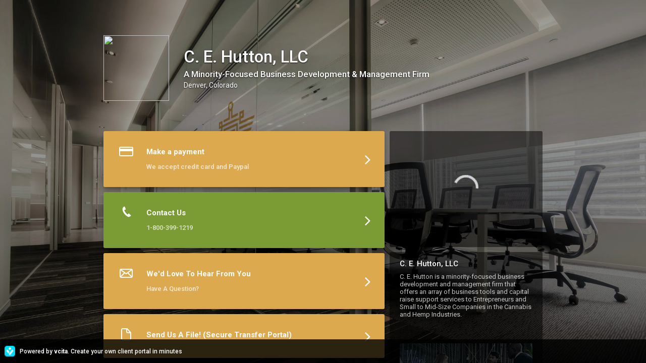

--- FILE ---
content_type: text/html; charset=utf-8
request_url: https://live.vcita.com/site/cehutton
body_size: 7742
content:
<!DOCTYPE html>
<!--[if lt IE 7]> <html class="no-js lt-ie9 lt-ie8 lt-ie7"> <![endif]-->
<!--[if IE 7]> <html class="no-js lt-ie9 lt-ie8"> <![endif]-->
<!--[if IE 8]> <html class="no-js lt-ie9"> <![endif]-->
<!--[if gt IE 8]> ><! <![endif]-->
<html class='no-js' ng-app='app' ng-attr-dir='{{$app_direction}}' ng-attr-lang='{{$app_lang}}' ng-strict-di>
<!-- <![endif] -->
<head>
<meta charset='utf-8'>
<meta content='IE=edge,chrome=1&quot;, &quot;http-equiv&quot; =&gt; &quot;X-UA-Compatible'>
<meta content='width=device-width, initial-scale=1, maximum-scale=1, user-scalable=no' name='viewport'>
<meta content='yes' name='mobile-web-app-capable'>
<meta content='yes' name='apple-mobile-web-app-capable'>
<title>C. E. Hutton, LLC, A Minority-Focused Business Development &amp; Management Firm</title>
<meta content='C. E. Hutton is a minority-focused business development and management firm that offers an array of business tools and capital raise support services to Entrepreneurs and Small to Mid-Size Companies in the Cannabis and Hemp Industries.' name='description'>
<meta content='C. E. Hutton, LLC, A Minority-Focused Business Development &amp; Management Firm' name='title'>
<meta content='Contact Form, online scheduling, schedule appointments, profile page, invoicing, Web Forms, HTML Forms, Wordpress plugin, appointment scheduler, meeting scheduler, client billing, WIX contact form' name='keywords'>
<meta content='noindex, nofollow' name='robots'>
<meta content='website' property='og:type'>
<meta content='C. E. Hutton, LLC, A Minority-Focused Business Development &amp; Management Firm' property='og:title'>
<meta content='C. E. Hutton is a minority-focused business development and management firm that offers an array of business tools and capital raise support services to Entrepreneurs and Small to Mid-Size Companies in the Cannabis and Hemp Industries.' property='og:description'>
<meta content='https://live.vcita.com/site/cehutton' property='og:url'>
<meta content='C. E. Hutton, LLC' property='og:site_name'>
<meta content='https://c15117557.ssl.cf2.rackcdn.com/avatar/image/693461/large_jzdtnxiv1ln0xxbmp5xya4g0fso90nh1.png' property='og:image'>
<base href='/'>
<link href='//fonts.googleapis.com/css?family=Roboto:300,400,500,700' rel='stylesheet' type='text/css'>
<link rel="stylesheet" media="screen" href="https://d1azc1qln24ryf.cloudfront.net/165482/Vitrage/style-cf.css?4zicvr?1.0-ART-8bb8c820781223b4b03cca66856153aa" />
<link rel="shortcut icon" type="image/x-icon" href="https://c15117557.ssl.cf2.rackcdn.com/avatar/image/693461/large_jzdtnxiv1ln0xxbmp5xya4g0fso90nh1.png" />
<link rel="apple-touch-icon" type="image/png" href="https://c15117557.ssl.cf2.rackcdn.com/avatar/image/693461/large_jzdtnxiv1ln0xxbmp5xya4g0fso90nh1.png" />
<script>
  window.liveSiteAsyncInit = function() {
    LiveSite.init({
      uid: "fav8cktqjvwj4uf8",
      host: "www.vcita.com",
      portalHost: "clients.vcita.com",
      desktopCss: '',
      mobileCss: '',
      fontUrl: '',
      ui: false,
      track: false
    });
  };
</script>
</head>
<body layout='column' ng-class='[$layoutClass, {&#39;editor&#39;: $business.editor}]'>
<!--[if lt IE 9]>
<p class="old-browser">You are using an <strong>outdated</strong> browser. Please <a href="http://windows.microsoft.com/en-us/internet-explorer/download-ie" target="blank">upgrade your browser</a> to improve your experience.</p>
<![endif]-->
<section class='page-brand-bg' layout-fill layout='row' ng-class='coverClass'>
<div class='ui-view' flex layout-fill layout='column' ng-cloak></div>
</section>
<link rel="stylesheet" media="all" href="https://d27yogw9sew6u9.cloudfront.net/site/assets/vendor-abb98304066173eda1ce9d72453571ac623d64e2074b1b60a309c146848f8d28.css" />
<link rel="stylesheet" media="all" href="https://d27yogw9sew6u9.cloudfront.net/site/assets/application-a69255cc181b7e76d3cdd794db5deb2d1733d1aed76de6e2b9b09a0259356a50.css" />
<script src="https://d27yogw9sew6u9.cloudfront.net/site/assets/vendor-fc4c0f4ad73b1e591be153e79357d1bcc3b6981af62fd086c0b2c1fb0ea201a0.js"></script>
<script src="https://d27yogw9sew6u9.cloudfront.net/site/assets/application-d5c926fe0bda6cef52617689964f576e1ab9c5676e0bc4b86db2978a2f8b8f3c.js"></script>
<script src="https://d2ra6nuwn69ktl.cloudfront.net/assets/livesite.js?ver=1768600254"></script>
<script>
  angular.module('app').constant('InitBusiness', {"uid":"m3tlftvn9z9f3iw8","analytics_id":1151530,"business_uid":"fav8cktqjvwj4uf8","nickname":"cehutton","locale":"en","time_format":"12h","date_time_formats":"{\"date\":\"{\\\"formats\\\":{\\\"default\\\":\\\"%Y-%m-%d\\\",\\\"short\\\":\\\"%b %d\\\",\\\"long\\\":\\\"%B %d, %Y\\\",\\\"month_with_year\\\":\\\"%b %d, %Y\\\",\\\"month_without_year\\\":\\\"%b %d\\\",\\\"full_month_without_year\\\":\\\"%B %d\\\",\\\"day_with_year\\\":\\\"%a, %B %d, %Y\\\",\\\"day_without_year\\\":\\\"%a, %B %d\\\",\\\"start_range\\\":\\\"%b %d\\\",\\\"start_range_with_month\\\":\\\"%b %d\\\",\\\"start_range_with_year\\\":\\\"%b %d, %Y\\\",\\\"end_range\\\":\\\"%d, %Y\\\",\\\"long_end_range\\\":\\\"%b %d, %Y\\\"},\\\"day_names\\\":[\\\"Sunday\\\",\\\"Monday\\\",\\\"Tuesday\\\",\\\"Wednesday\\\",\\\"Thursday\\\",\\\"Friday\\\",\\\"Saturday\\\"],\\\"abbr_day_names\\\":[\\\"Sun\\\",\\\"Mon\\\",\\\"Tue\\\",\\\"Wed\\\",\\\"Thu\\\",\\\"Fri\\\",\\\"Sat\\\"],\\\"month_names\\\":[null,\\\"January\\\",\\\"February\\\",\\\"March\\\",\\\"April\\\",\\\"May\\\",\\\"June\\\",\\\"July\\\",\\\"August\\\",\\\"September\\\",\\\"October\\\",\\\"November\\\",\\\"December\\\"],\\\"abbr_month_names\\\":[null,\\\"Jan\\\",\\\"Feb\\\",\\\"Mar\\\",\\\"Apr\\\",\\\"May\\\",\\\"Jun\\\",\\\"Jul\\\",\\\"Aug\\\",\\\"Sep\\\",\\\"Oct\\\",\\\"Nov\\\",\\\"Dec\\\"],\\\"order\\\":[\\\"year\\\",\\\"month\\\",\\\"day\\\"]}\",\"time\":\"{\\\"formats\\\":{\\\"default\\\":\\\"%a, %d %b %Y %H:%M:%S %z\\\",\\\"short\\\":\\\"%d %b %H:%M\\\",\\\"long\\\":\\\"%B %d, %Y %H:%M\\\",\\\"today_12h\\\":\\\"%-l:%M %P\\\",\\\"today_24h\\\":\\\"%-k:%M\\\",\\\"time_12h\\\":\\\"%-l:%M%P\\\",\\\"time_24h\\\":\\\"%-k:%M\\\",\\\"month_with_year_12h\\\":\\\"%b %d, %Y, %-l:%M%P\\\",\\\"month_with_year_24h\\\":\\\"%b %d, %Y, %-k:%M\\\",\\\"month_without_year_12h\\\":\\\"%b %d, %-l:%M%P\\\",\\\"month_without_year_24h\\\":\\\"%b %d, %-k:%M\\\",\\\"full_month_without_year_12h\\\":\\\"%b %d, %-l:%M%P\\\",\\\"full_month_without_year_24h\\\":\\\"%b %d, %-k:%M\\\",\\\"day_with_year_12h\\\":\\\"%a, %B %d, %Y, %-l:%M%P\\\",\\\"day_with_year_24h\\\":\\\"%a, %B %d, %Y, %-k:%M\\\",\\\"day_with_year_short_month_12h\\\":\\\"%a, %b %d, %Y, %-l:%M%P\\\",\\\"day_with_year_short_month_24h\\\":\\\"%a, %b %d, %Y, %-k:%M\\\",\\\"day_without_year_short_month_12h\\\":\\\"%a, %b %d, %-l:%M%P\\\",\\\"day_without_year_short_month_24h\\\":\\\"%a, %b %d, %-k:%M\\\",\\\"day_without_year_12h\\\":\\\"%a, %B %d, %-l:%M%P\\\",\\\"day_without_year_24h\\\":\\\"%a, %B %d, %-k:%M\\\",\\\"at_without_year_12h\\\":\\\"%a, %B %d at %-l:%M%P\\\",\\\"at_without_year_24h\\\":\\\"%a, %B %d at %-k:%M\\\",\\\"at_with_year_12h\\\":\\\"%a, %B %d, %Y at %-l:%M%P\\\",\\\"at_with_year_24h\\\":\\\"%a, %B %d, %Y at %-k:%M\\\",\\\"short_datetime_12h\\\":\\\"%m/%d/%Y %I:%M%p\\\",\\\"short_datetime_24h\\\":\\\"%m/%d/%Y %H:%M\\\",\\\"long_datetime_12h\\\":\\\"%A, %B %d, %Y at %I:%M%p\\\",\\\"long_datetime_24h\\\":\\\"%A, %B %d, %Y at %H:%M\\\",\\\"long_with_short_month\\\":\\\"%d %b, %Y\\\",\\\"long_with_short_month_12h\\\":\\\"%b %d, %Y %I:%M%p\\\",\\\"long_with_short_month_24h\\\":\\\"%b %d, %Y %H:%M\\\",\\\"long_with_short_month_at_12h\\\":\\\"%b %d at %I:%M%p\\\",\\\"long_with_short_month_at_24h\\\":\\\"%b %d at %H:%M\\\",\\\"long_with_short_month_no_year_12h\\\":\\\"%b %d, %I:%M%p\\\",\\\"long_with_short_month_no_year_24h\\\":\\\"%b %d, %H:%M\\\",\\\"long_with_short_month_on_12h\\\":\\\"%A, %b %d at %I:%M%p\\\",\\\"long_with_short_month_on_24h\\\":\\\"%A, %b %d at %H:%M\\\",\\\"only_time_12h\\\":\\\"%I:%M %p\\\",\\\"only_time_24h\\\":\\\"%H:%M\\\",\\\"short_12h\\\":\\\"%d %b %I:%M %p\\\",\\\"short_24h\\\":\\\"%d %b %H:%M\\\"},\\\"am\\\":\\\"am\\\",\\\"pm\\\":\\\"pm\\\",\\\"days\\\":{\\\"one\\\":\\\"1 day\\\",\\\"other\\\":\\\"%{count} days\\\"},\\\"days_and_hours_and_minutes\\\":{\\\"one_one_one\\\":\\\"1 day 1 hour 1 minute\\\",\\\"one_one_other\\\":\\\"1 day 1 hour %{minutes} minutes\\\",\\\"one_one_zero\\\":\\\"1 day 1 hour\\\",\\\"one_other_one\\\":\\\"1 day %{hours} hours 1 minute\\\",\\\"one_other_other\\\":\\\"1 day %{hours} hours %{minutes} minutes\\\",\\\"one_other_zero\\\":\\\"1 day %{hours} hours\\\",\\\"one_zero_one\\\":\\\"1 day 1 minute\\\",\\\"one_zero_other\\\":\\\"1 day %{minutes} minutes\\\",\\\"one_zero_zero\\\":\\\"1 day\\\",\\\"other_one_one\\\":\\\"%{days} days 1 hour 1 minute\\\",\\\"other_one_other\\\":\\\"%{days} days 1 hour %{minutes} minutes\\\",\\\"other_one_zero\\\":\\\"%{days} days 1 hour\\\",\\\"other_other_one\\\":\\\"%{days} days %{hours} hours 1 minute\\\",\\\"other_other_other\\\":\\\"%{days} days %{hours} hours %{minutes} minutes\\\",\\\"other_other_zero\\\":\\\"%{days} days %{hours} hours\\\",\\\"other_zero_one\\\":\\\"%{days} days 1 minute\\\",\\\"other_zero_other\\\":\\\"%{days} days %{minutes} minutes\\\",\\\"other_zero_zero\\\":\\\"%{days} days\\\",\\\"zero_one_one\\\":\\\"1 hour 1 minute\\\",\\\"zero_one_other\\\":\\\"1 hour %{minutes} minutes\\\",\\\"zero_one_zero\\\":\\\"1 hour\\\",\\\"zero_other_one\\\":\\\"%{hours} hours 1 minute\\\",\\\"zero_other_other\\\":\\\"%{hours} hours %{minutes} minutes\\\",\\\"zero_other_zero\\\":\\\"%{hours} hours\\\",\\\"zero_zero_one\\\":\\\"1 minute\\\",\\\"zero_zero_other\\\":\\\"%{minutes} minutes\\\",\\\"zero_zero_zero\\\":\\\"0 minutes\\\"},\\\"hours\\\":{\\\"one\\\":\\\"1 hour\\\",\\\"other\\\":\\\"%{count} hours\\\"},\\\"hours_and_minutes\\\":{\\\"one\\\":\\\"1hr %{minutes}min\\\",\\\"other\\\":\\\"%{count}hrs %{minutes}min\\\",\\\"other_one\\\":\\\"%{count}hrs 1 minute\\\"},\\\"immediately\\\":\\\"Immediately\\\",\\\"minutes\\\":{\\\"one\\\":\\\"1 minute\\\",\\\"other\\\":\\\"%{count} minutes\\\"},\\\"months\\\":{\\\"one\\\":\\\"1 month\\\",\\\"other\\\":\\\"%{count} months\\\"},\\\"not_set\\\":\\\"Not Set\\\",\\\"weeks\\\":{\\\"one\\\":\\\"1 week\\\",\\\"other\\\":\\\"%{count} weeks\\\"},\\\"years\\\":{\\\"one\\\":\\\"1 year\\\",\\\"other\\\":\\\"%{count} years\\\"}}\"}","name":"C. E. Hutton, LLC","enabled_actions":{"scheduling_enabled":true,"payments_enabled":true,"documents_enabled":true,"estimates_enabled":true},"location":"Denver, Colorado","description":"A Minority-Focused Business Development \u0026 Management Firm","photo_url":"https://c15117557.ssl.cf2.rackcdn.com/avatar/image/693461/large_jzdtnxiv1ln0xxbmp5xya4g0fso90nh1.png","whitelabel":false,"owning_brand_name":"vcita","promotion_type":"full_promotion","payment_provider":null,"wallet_providers":[],"display_country_code":true,"country_name":"United States","country_code":"US","viral_link":"https://www.vcita.com/signup?phone=true\u0026vr=true\u0026invite=vr_ls_pl-fav8cktqjvwj4uf8","about_title":"C. E. Hutton, LLC ","about_image":"LivesiteImages/fav8cktqjvwj4uf8/about/CE-HUTTON_-264X132_zlt5bj","about_body":"","summary":"C. E. Hutton is a minority-focused business development and management firm that offers an array of business tools and capital raise support services to Entrepreneurs and Small to Mid-Size Companies in the Cannabis and Hemp Industries.","style":{"background_color":"#356881","cover_url":"LivesiteImages/fav8cktqjvwj4uf8/cover/CE-HUTTON_WEB-PHOTO_CONFERENCE-ROOM_w1cull","action_background_color":"#dca94f","action_text_color":"#fff"},"recommend_box":false,"reviews_widget_enabled":true,"info":{"links":{"facebook":"https://www.facebook.com/CEHuttonLLC/","twitter":"https://twitter.com/CEHuttonFirm","linkedin":"http://linkedin.com/company/c-e-hutton"},"phone":"1-800-399-1219","address":"4610 S. Ulster St, Suite #150 Box 73, Denver, Colorado 80237","website":"https://www.cehutton.com/"},"use_business_phone":"1","use_business_email":"1","use_business_address":"","actions":[{"uid":"z7q3kl04vpve2g49","name":"pay","icon":"creditcard","title":"Make a payment\t","description":"We accept credit card and Paypal","rich_title":"Make a payment\t","rich_description":"We accept credit card and Paypal","active":true,"position":1,"image":null,"button_type":"button","config":{"title":""},"options":{"title":""},"action_background_color":null,"action_text_color":null,"default_brand":true,"button_text":null,"missing_info":false,"context":"livesite"},{"uid":"5tlfzftx1wl639w2","name":"call","icon":"phone","title":"Contact Us","description":"1-800-399-1219","rich_title":"Contact Us","rich_description":"1-800-399-1219","active":true,"position":2,"image":null,"button_type":"button","config":{"phone":"1-800-399-1219","business_default":false,"call_phone":"1-800-399-1219","display_phone":"1-800-399-1219"},"options":{"phone":"1-800-399-1219","business_default":false,"call_phone":"1-800-399-1219","display_phone":"1-800-399-1219"},"action_background_color":"rgb(123, 155, 53)","action_text_color":null,"default_brand":false,"button_text":null,"missing_info":false,"context":"livesite"},{"uid":"ge6aym40v4hzy1f0","name":"youtube","icon":"circlectrlplay","title":"See what our clients have to say","description":"","rich_title":"See what our clients have to say","rich_description":"","active":false,"position":3,"image":null,"button_type":"image","config":{"video_url":"https://www.youtube.com/watch?v=fZuqV1dca1U","video_id":"fZuqV1dca1U"},"options":{"video_url":"https://www.youtube.com/watch?v=fZuqV1dca1U","video_id":"fZuqV1dca1U"},"action_background_color":null,"action_text_color":null,"default_brand":true,"button_text":null,"missing_info":false,"context":"livesite"},{"uid":"1dhehokjmnjbwr56","name":"contact","icon":"mail","title":"We'd Love To Hear From You","description":"Have A Question?","rich_title":"We'd Love To Hear From You","rich_description":"Have A Question?","active":true,"position":4,"image":"Action images/Message/message2","button_type":"button","config":null,"options":{},"action_background_color":null,"action_text_color":null,"default_brand":true,"button_text":null,"missing_info":false,"context":"livesite"},{"uid":"2at6l3wbbij6su5o","name":"document","icon":"doc","title":"Send Us A File! (Secure Transfer Portal)","description":null,"rich_title":"Send Us A File! (Secure Transfer Portal)","rich_description":"","active":true,"position":5,"image":null,"button_type":"button","config":null,"options":{},"action_background_color":null,"action_text_color":null,"default_brand":true,"button_text":null,"missing_info":false,"context":"livesite"},{"uid":"7ea2yn660cthsdre","name":"link","icon":"book","title":"Read the Minority Report","description":"The Minority Report is an annual marketing analysis of Minority-owned cannabis and hemp companies.","rich_title":"Read the Minority Report","rich_description":"The Minority Report is an annual marketing analysis of Minority-owned cannabis and hemp companies.","active":true,"position":6,"image":null,"button_type":"button","config":{"url":"https://www.blurb.com/b/9131188-the-minority-report","new_tab":true,"link_url":"https://www.blurb.com/b/9131188-the-minority-report"},"options":{"url":"https://www.blurb.com/b/9131188-the-minority-report","new_tab":true,"link_url":"https://www.blurb.com/b/9131188-the-minority-report"},"action_background_color":null,"action_text_color":null,"default_brand":true,"button_text":null,"missing_info":false,"context":"livesite"},{"uid":"jtq6ob040hkx7oz3","name":"link","icon":"link","title":"Legacy Partners 5280 Venture Fund","description":"Investors Relations 1-800-399-1219 ext 801","rich_title":"Legacy Partners 5280 Venture Fund","rich_description":"Investors Relations 1-800-399-1219 ext 801","active":true,"position":7,"image":null,"button_type":"text","config":{"url":"https://legacypartners5280.com","new_tab":true,"link_url":"https://legacypartners5280.com"},"options":{"url":"https://legacypartners5280.com","new_tab":true,"link_url":"https://legacypartners5280.com"},"action_background_color":null,"action_text_color":null,"default_brand":true,"button_text":null,"missing_info":false,"context":"livesite"},{"uid":"8m3fjab7ttf1mi4f","name":"instagram","icon":"instagram","title":"Follow on Instagram","description":"","rich_title":"Follow on Instagram","rich_description":"","active":true,"position":8,"image":null,"button_type":"button","config":{"username":"cehuttonfirm"},"options":{"username":"cehuttonfirm"},"action_background_color":null,"action_text_color":null,"default_brand":true,"button_text":null,"missing_info":false,"context":"livesite"},{"uid":"13rv7ms1nslg5al0","name":"facebook","icon":"Facebook","title":"Follow on Facebook","description":"","rich_title":"Follow on Facebook","rich_description":"","active":true,"position":9,"image":null,"button_type":"button","config":{"username":"CEHuttonLLC"},"options":{"username":"CEHuttonLLC"},"action_background_color":null,"action_text_color":null,"default_brand":true,"button_text":null,"missing_info":false,"context":"livesite"},{"uid":"bdi1htvtdvb5ds66","name":"twitter","icon":"Twitter","title":"Follow on Twitter","description":"","rich_title":"Follow on Twitter","rich_description":"","active":true,"position":10,"image":null,"button_type":"button","config":{"username":"cehuttonfirm"},"options":{"username":"cehuttonfirm"},"action_background_color":null,"action_text_color":null,"default_brand":true,"button_text":null,"missing_info":false,"context":"livesite"}],"cp_actions":[{"uid":"z7q3kl04vpve2g49","name":"pay","icon":"creditcard","title":"Make a payment\t","description":"We accept credit card and Paypal","rich_title":"Make a payment\t","rich_description":"We accept credit card and Paypal","active":1,"position":1,"image":null,"button_type":"button","config":{"title":""},"options":{"title":""},"action_background_color":null,"action_text_color":null,"default_brand":true,"button_text":null,"missing_info":false,"context":"client_portal"},{"uid":"5tlfzftx1wl639w2","name":"call","icon":"phone","title":"Contact Us","description":"1-800-399-1219","rich_title":"Contact Us","rich_description":"1-800-399-1219","active":1,"position":2,"image":null,"button_type":"button","config":{"phone":"1-800-399-1219","business_default":false,"call_phone":"1-800-399-1219","display_phone":"1-800-399-1219"},"options":{"phone":"1-800-399-1219","business_default":false,"call_phone":"1-800-399-1219","display_phone":"1-800-399-1219"},"action_background_color":"rgb(123, 155, 53)","action_text_color":null,"default_brand":false,"button_text":null,"missing_info":false,"context":"client_portal"},{"uid":"ge6aym40v4hzy1f0","name":"youtube","icon":"circlectrlplay","title":"See what our clients have to say","description":"","rich_title":"See what our clients have to say","rich_description":"","active":0,"position":3,"image":null,"button_type":"image","config":{"video_url":"https://www.youtube.com/watch?v=fZuqV1dca1U","video_id":"fZuqV1dca1U"},"options":{"video_url":"https://www.youtube.com/watch?v=fZuqV1dca1U","video_id":"fZuqV1dca1U"},"action_background_color":null,"action_text_color":null,"default_brand":true,"button_text":null,"missing_info":false,"context":"client_portal"},{"uid":"1dhehokjmnjbwr56","name":"contact","icon":"mail","title":"We'd Love To Hear From You","description":"Have A Question?","rich_title":"We'd Love To Hear From You","rich_description":"Have A Question?","active":1,"position":4,"image":"Action images/Message/message2","button_type":"button","config":null,"options":{},"action_background_color":null,"action_text_color":null,"default_brand":true,"button_text":null,"missing_info":false,"context":"client_portal"},{"uid":"2at6l3wbbij6su5o","name":"document","icon":"doc","title":"Send Us A File! (Secure Transfer Portal)","description":null,"rich_title":"Send Us A File! (Secure Transfer Portal)","rich_description":"","active":1,"position":5,"image":null,"button_type":"button","config":null,"options":{},"action_background_color":null,"action_text_color":null,"default_brand":true,"button_text":null,"missing_info":false,"context":"client_portal"},{"uid":"7ea2yn660cthsdre","name":"link","icon":"book","title":"Read the Minority Report","description":"The Minority Report is an annual marketing analysis of Minority-owned cannabis and hemp companies.","rich_title":"Read the Minority Report","rich_description":"The Minority Report is an annual marketing analysis of Minority-owned cannabis and hemp companies.","active":1,"position":6,"image":null,"button_type":"button","config":{"url":"https://www.blurb.com/b/9131188-the-minority-report","new_tab":true,"link_url":"https://www.blurb.com/b/9131188-the-minority-report"},"options":{"url":"https://www.blurb.com/b/9131188-the-minority-report","new_tab":true,"link_url":"https://www.blurb.com/b/9131188-the-minority-report"},"action_background_color":null,"action_text_color":null,"default_brand":true,"button_text":null,"missing_info":false,"context":"client_portal"},{"uid":"jtq6ob040hkx7oz3","name":"link","icon":"link","title":"Legacy Partners 5280 Venture Fund","description":"Investors Relations 1-800-399-1219 ext 801","rich_title":"Legacy Partners 5280 Venture Fund","rich_description":"Investors Relations 1-800-399-1219 ext 801","active":1,"position":7,"image":null,"button_type":"text","config":{"url":"https://legacypartners5280.com","new_tab":true,"link_url":"https://legacypartners5280.com"},"options":{"url":"https://legacypartners5280.com","new_tab":true,"link_url":"https://legacypartners5280.com"},"action_background_color":null,"action_text_color":null,"default_brand":true,"button_text":null,"missing_info":false,"context":"client_portal"},{"uid":"8m3fjab7ttf1mi4f","name":"instagram","icon":"instagram","title":"Follow on Instagram","description":"","rich_title":"Follow on Instagram","rich_description":"","active":1,"position":8,"image":null,"button_type":"button","config":{"username":"cehuttonfirm"},"options":{"username":"cehuttonfirm"},"action_background_color":null,"action_text_color":null,"default_brand":true,"button_text":null,"missing_info":false,"context":"client_portal"},{"uid":"13rv7ms1nslg5al0","name":"facebook","icon":"Facebook","title":"Follow on Facebook","description":"","rich_title":"Follow on Facebook","rich_description":"","active":1,"position":9,"image":null,"button_type":"button","config":{"username":"CEHuttonLLC"},"options":{"username":"CEHuttonLLC"},"action_background_color":null,"action_text_color":null,"default_brand":true,"button_text":null,"missing_info":false,"context":"client_portal"},{"uid":"bdi1htvtdvb5ds66","name":"twitter","icon":"Twitter","title":"Follow on Twitter","description":"","rich_title":"Follow on Twitter","rich_description":"","active":1,"position":10,"image":null,"button_type":"button","config":{"username":"cehuttonfirm"},"options":{"username":"cehuttonfirm"},"action_background_color":null,"action_text_color":null,"default_brand":true,"button_text":null,"missing_info":false,"context":"client_portal"}],"host":"live.vcita.com","host_base_url":"https://live.vcita.com","portal_base_url":"https://clients.vcita.com","oldhost_base_url":"https://www.vcita.com","bg_top_color":"rgb(183, 132, 65)","theme_top_color":"#4DA51E","bg_url":null,"app_base_url":"https://app.vcita.com","livesite_url":"https://live.vcita.com/site/cehutton","new_client_portal":true,"crawlable":false,"has_reviews":true,"has_yext_reviews":false,"yext_account_id":null,"yext_location_id":null,"yext_sandbox":false,"business_features":["roles_and_permissions_config","invoicing_features","unlimited_services","auto_accept","business_hours","history","branding","free_features","blasts","client_card_fields","invoices_monthly_unlimited","estimates_monthly_unlimited","online_payment","campaigns_library","review_generation","quick_actions_menu","automated_close_balance","app_market_available","payments_module","payments_feature_estimates","marketing_module","appadvancecampaigneditor_include_in_plan","zoom_packageable","old_integration_zoom_include_in_plan","tips_include_in_plan","collect_reviews","external_calendar_sync","allow_custom_field_creation","enable_forms_customization","enable_client_status_customization","add_custom_field_service","sms_enabled","documents_enabled","pkg.business_administration.quick_actions","pkg.business_administration.email_templates","pkg.business_administration.integrations","googlewaysync_include_in_plan","outlookwaysync_include_in_plan","ach_checkout_v2","activity_offer_close_balance","additional_recipients","add_item_header","add_no_click","allow_bank_debit_vcita_pay","all_services_package","announce_package","apply_campaigns_threshold","apply_default_taxes","Appointmentlist_paymentfilter","appointment_service_picker","appointment_trigger","arrival_window_rollout","async_message_delivery","audit_log_collection","auth_documents","auto_redeem_package","bank_debit_checkout","billboard","billboard_receipts","bizai_content_generator_enabled","booking_with_packages","bo_charge_custom_item_ux","bo_follow_up_tip","bundles","calendar_sync_favicon_by_directory","calendar_sync_pov","caller_id_settings_android","charge_by_sms","checkout_vaulting","client_activities_notification_settings","client_offline_estimate_deposit","client_phone_login","client_portal_actions","client_portal_checkout_v2","close_balance","cp_item_picker","cp_my_packages","cp_new_payments_list_api","crm_bulk_actions","crm_custom_fields","crm_show_filters","crm_views","daily_digest_pending_approval","documents_reupload","documents_reupload_portal","documents_signature","documents_upload_to_s3","edit_tnc","email_client_activities_notification_settings","emoji_selector_portal","enable_do_not_reply_auto_message","enable_profile_cache","english_locale","estimate_deposit","estimate_level_signature","estimate_pdf_approval","estimate_signature","export_appointments","follow_up_tip","hide_work_as","import_products","inbox_followup","inline_checkout_cp","invoice_assign_deposit","invoice_attach_documents","invoice_delay_issue_date","invoice_late_fee","invoice_prior_reminder","invoice_promote_online_payment","itemizable_order","last_activity","limited_external_communication","local_storage_enhancement","manual_close_balance","manual_close_balance_charge","manual_close_balance_record","marketing_submenu_items","merchant_vcita_payments_onboarding_wizard","mobile_app_rating","multi_appointment_booking","multi_staff_blocked_times","multi_staff_list_display","new_activation_dialog","new_auto_campaign","new_availability_exception","new_calendar_path","new_campaign_gallery","new_copy_public_link_layout","new_crm_as_default_page","new_crm_mobile","new_crm_page","new_dashboard","new_documents","new_estimate_reminder","new_layout_pov","new_layout_pov_desktop","new_message_dialog","new_paypal","new_profile_page","new_refund_structure","new_scheduler_design","new_share_dialog","new_square_sdk","new_sync_changes","open_settings_for_mobile","outlook_2way","packages_taxes","package_history","package_schedule_expire","partial_refund","payments_feature_products","payment_cupid","phone_search","point_of_sale","pos_discount","pos_packages_in_catalog","pos_partial_payments","pos_price_varies","pov_analytics_enabled","pov_landing_page_routing","price_incl_exc_taxes","product_cost","record_payment_reference","redirect_to_pov","refund_cancel_request","resources","reviews_rollout","roles_and_permissions","roles_and_permissions_config","roles_and_permissions_enforce","roles_and_permissions_strict_new_enforce","rollout.communication.notification_center_ui_v3","rollout.communication.voice_mail","rollout.financial_ops.invoice_take_payment_dropdown_actions","rollout.payments.assign_payment","rollout.payments.checkout_redesign","rollout.payments.coupons_checkout_v2","rollout.payments.express_wallets","rollout.payments.paypal_co_v2","rollout.payments.tips_checkout_v2","rollout.sales.sales_widget_adjustments","rollout.sch.next_available_time_slot","scam_prevention_v1","score_sort","services_taxes","show_views_counters","show_weekends","side_pane","single_step_invoice_cancel","slim_search","sms_client_activities_notification_settings","square_webhooks_v2","taxes_export","tax_default_per_category","this_and_following","tips_via_free_checkout","two_way_texting","uids_search","validate_2wt_verification","vcitaPayments_wizard","vcita_payments_payout_report","vcita_payments_preliminary_step","virtual_meetings","zoom_vcita"],"payments_enabled":true,"online_payments_enabled":false,"multiple_payment_methods":false,"configuration_key":null,"ewallet_missing":true,"gateway_missing":true,"new_scheduler":true,"business_time_zone":"Mountain Time (US \u0026 Canada)","business_time_zone_identifier":"America/Denver","local_business":false,"default_staff":{"uid":"w2nz3m8z9pmn40ic","photo_path":"https://c15117557.ssl.cf2.rackcdn.com/avatar/image/793809/normal_me1vqcroojcll1pzlbqfz64cf258ataf.jpg","name":"Charles Hutton"},"calendar_first_day":1,"categories_display":"show_all","currency_symbol":"$","currency":"USD","availability_hours_display":"no_categories","event_list_display_type":"calendar","estimate_client_side_signature":null,"package_promotion_type":"dont_promote_packages","promote_packages_link_text":"Or, browse packages","promote_packages_banner_text":"BY PURCHASING ONE OF OUR PACKAGES","tracking_on":false,"ga4_id":null,"gtm_id":null,"services_title":"Family of Services Offered","sample_analytics":true,"approval_mode":"multiple_choice","scheduling_order":"services_first","booking_quota_exceeded":true,"show_powered_by":false,"powered_by_base_url":"https://www.vcita.com/vwl_client-portal","vaultig_method":false,"managed_co_branded":false,"is_hosted":false,"terms_and_conditions_type":null,"terms_and_conditions_value":null,"tax_mode":"exclude","enable_tips_for_cp":null,"tips":[],"client_store_card_for_business_use":null,"allow_bank_debit_on_checkout":false,"allow_credit_card":true,"allow_express_wallets":true,"allow_client_multi_booking":false,"has_active_coupon":false,"payment_gateway_name":"paypal","transactional_sms_opt_in_required":true,"payment_cards_limit":3,"online_profiles":[],"seo_title":"C. E. Hutton, LLC, A Minority-Focused Business Development \u0026 Management Firm","seo_description":"C. E. Hutton is a minority-focused business development and management firm that offers an array of business tools and capital raise support services to Entrepreneurs and Small to Mid-Size Companies in the Cannabis and Hemp Industries.","seo_og_title":"A Minority-Focused Business Development \u0026 Management Firm","seo_og_url":"https://live.vcita.com/site/cehutton","seo_og_image":"https://c15117557.ssl.cf2.rackcdn.com/avatar/image/693461/large_jzdtnxiv1ln0xxbmp5xya4g0fso90nh1.png","seo_og_site_name":"C. E. Hutton, LLC","seo_og_description":"C. E. Hutton is a minority-focused business development and management firm that offers an array of business tools and capital raise support services to Entrepreneurs and Small to Mid-Size Companies in the Cannabis and Hemp Industries."});
  angular.module('app').constant('Source', "");
  angular.module('app').constant('topUrl', "" || btoa(document.referrer) );
  angular.module('app').constant('Environment', 'production');
  angular.module('app').constant('EditMode', false);
</script>
<script defer src="https://static.cloudflareinsights.com/beacon.min.js/vcd15cbe7772f49c399c6a5babf22c1241717689176015" integrity="sha512-ZpsOmlRQV6y907TI0dKBHq9Md29nnaEIPlkf84rnaERnq6zvWvPUqr2ft8M1aS28oN72PdrCzSjY4U6VaAw1EQ==" data-cf-beacon='{"version":"2024.11.0","token":"ac27be284a3549288b89ddefc7718aed","server_timing":{"name":{"cfCacheStatus":true,"cfEdge":true,"cfExtPri":true,"cfL4":true,"cfOrigin":true,"cfSpeedBrain":true},"location_startswith":null}}' crossorigin="anonymous"></script>
<script>(function(){function c(){var b=a.contentDocument||a.contentWindow.document;if(b){var d=b.createElement('script');d.innerHTML="window.__CF$cv$params={r:'9bf0d4c38ebef4d4',t:'MTc2ODYwMDI1NA=='};var a=document.createElement('script');a.src='/cdn-cgi/challenge-platform/scripts/jsd/main.js';document.getElementsByTagName('head')[0].appendChild(a);";b.getElementsByTagName('head')[0].appendChild(d)}}if(document.body){var a=document.createElement('iframe');a.height=1;a.width=1;a.style.position='absolute';a.style.top=0;a.style.left=0;a.style.border='none';a.style.visibility='hidden';document.body.appendChild(a);if('loading'!==document.readyState)c();else if(window.addEventListener)document.addEventListener('DOMContentLoaded',c);else{var e=document.onreadystatechange||function(){};document.onreadystatechange=function(b){e(b);'loading'!==document.readyState&&(document.onreadystatechange=e,c())}}}})();</script></body>
</html>
